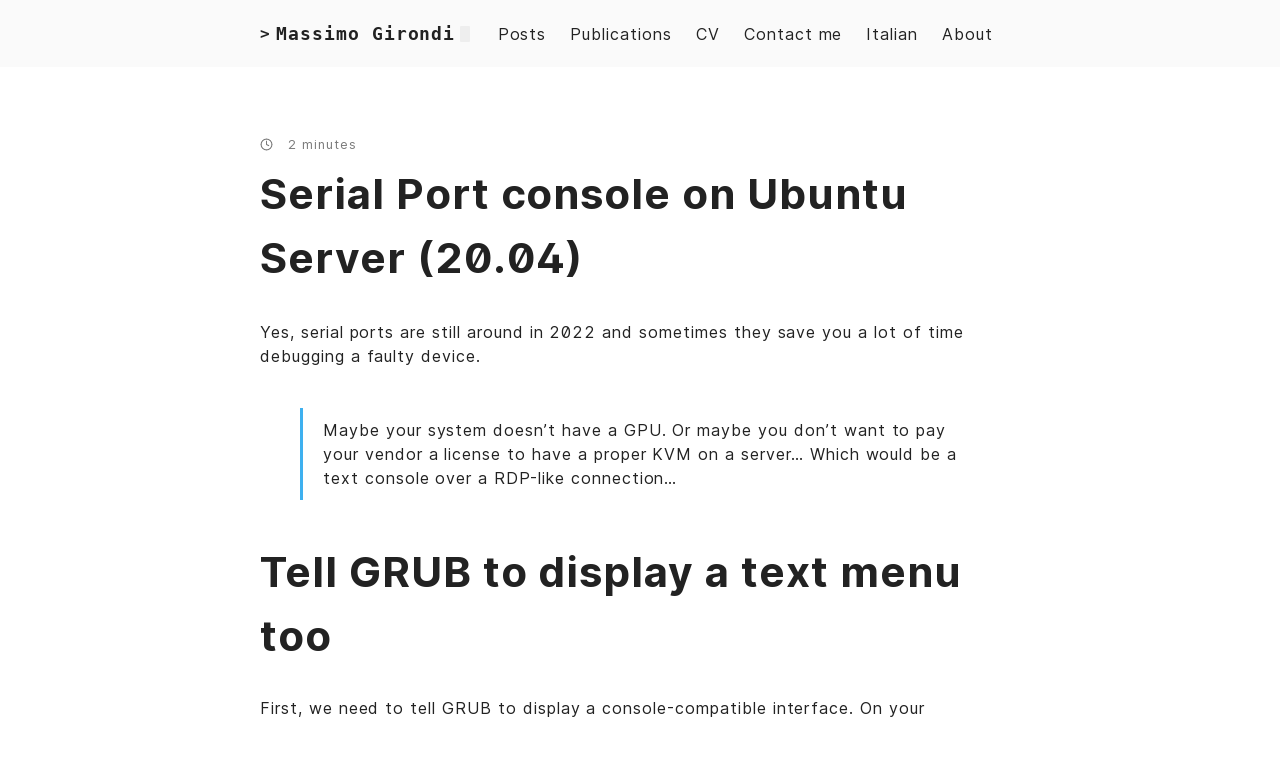

--- FILE ---
content_type: text/html
request_url: https://girondi.net/post/ubuntu_console/
body_size: 3974
content:
<!DOCTYPE html>
<html lang="en">
    <head>
        <meta charset="UTF-8">
<meta http-equiv="X-UA-Compatible" content="ie=edge">
<meta name="viewport" content="width=device-width, initial-scale=1, shrink-to-fit=no">
<meta name="author" content="Massimo">
<meta name="description" content="Yes, serial ports are still around in 2022 and sometimes they save you a lot of time debugging a faulty device.
Maybe your system doesn&rsquo;t have a GPU. Or maybe you don&rsquo;t want to pay your vendor a license to have a proper KVM on a server&hellip; Which would be a text console over a RDP-like connection&hellip;
Tell GRUB to display a text menu too First, we need to tell GRUB to display a console-compatible interface. On your /etc/default/grub find the GRUB_TERMINAL line and replace it as such:
" />
<meta name="keywords" content="Massimo Girondi girondi.net MassimoGirondi, linux, tricks, networking" />
<meta name="robots" content="noodp" />
<meta name="theme-color" content="#252627" />
<link rel="canonical" href="/post/ubuntu_console/" />


    <title>
        
            Serial Port console on Ubuntu Server (20.04) :: Massimo Girondi  — Massimo Girondi
        
    </title>





<link rel="stylesheet" href="/main.949191c1dcc9c4a887997048b240354e47152016d821198f89448496ba42e491.css" integrity="sha256-lJGRwdzJxKiHmXBIskA1TkcVIBbYIRmPiUSElrpC5JE=">


    
        <link rel="stylesheet" type="text/css" href="/style.css">
    


    <link rel="apple-touch-icon" sizes="180x180" href="/apple-touch-icon.png">
    <link rel="icon" type="image/png" sizes="32x32" href="/favicon-32x32.png">
    <link rel="icon" type="image/png" sizes="16x16" href="/favicon-16x16.png">
    <link rel="manifest" href="/site.webmanifest">
    <link rel="mask-icon" href="/safari-pinned-tab.svg" color="">
    <link rel="shortcut icon" href="/favicon.ico">
    <meta name="msapplication-TileColor" content="">



  <meta itemprop="name" content="Serial Port console on Ubuntu Server (20.04)">
  <meta itemprop="description" content="Yes, serial ports are still around in 2022 and sometimes they save you a lot of time debugging a faulty device.
Maybe your system doesn’t have a GPU. Or maybe you don’t want to pay your vendor a license to have a proper KVM on a server… Which would be a text console over a RDP-like connection…
Tell GRUB to display a text menu too First, we need to tell GRUB to display a console-compatible interface. On your /etc/default/grub find the GRUB_TERMINAL line and replace it as such:">
  <meta itemprop="datePublished" content="2022-07-22T00:00:00+00:00">
  <meta itemprop="dateModified" content="2023-08-06T12:24:26+02:00">
  <meta itemprop="wordCount" content="375">
  <meta itemprop="image" content="/">
  <meta itemprop="keywords" content="Linux,Tricks,Networking">

  <meta name="twitter:card" content="summary_large_image">
  <meta name="twitter:image" content="/">
  <meta name="twitter:title" content="Serial Port console on Ubuntu Server (20.04)">
  <meta name="twitter:description" content="Yes, serial ports are still around in 2022 and sometimes they save you a lot of time debugging a faulty device.
Maybe your system doesn’t have a GPU. Or maybe you don’t want to pay your vendor a license to have a proper KVM on a server… Which would be a text console over a RDP-like connection…
Tell GRUB to display a text menu too First, we need to tell GRUB to display a console-compatible interface. On your /etc/default/grub find the GRUB_TERMINAL line and replace it as such:">



    <meta property="og:url" content="/post/ubuntu_console/">
  <meta property="og:site_name" content="Massimo Girondi">
  <meta property="og:title" content="Serial Port console on Ubuntu Server (20.04)">
  <meta property="og:description" content="Yes, serial ports are still around in 2022 and sometimes they save you a lot of time debugging a faulty device.
Maybe your system doesn’t have a GPU. Or maybe you don’t want to pay your vendor a license to have a proper KVM on a server… Which would be a text console over a RDP-like connection…
Tell GRUB to display a text menu too First, we need to tell GRUB to display a console-compatible interface. On your /etc/default/grub find the GRUB_TERMINAL line and replace it as such:">
  <meta property="og:locale" content="en">
  <meta property="og:type" content="article">
    <meta property="article:section" content="posts">
    <meta property="article:published_time" content="2022-07-22T00:00:00+00:00">
    <meta property="article:modified_time" content="2023-08-06T12:24:26+02:00">
    <meta property="article:tag" content="Linux">
    <meta property="article:tag" content="Tricks">
    <meta property="article:tag" content="Networking">
    <meta property="og:image" content="/">






    <meta property="article:published_time" content="2022-07-22 00:00:00 &#43;0000 UTC" />











    <script async defer data-website-id="5c190c3a-f997-4b92-995e-c0fa99698d76" src="https://stats.girondi.net/umami.js"></script>


    </head>

    
        <body>
    
    
        <div class="container">
            <header class="header">
    <span class="header__inner">
        <a href="/" style="text-decoration: none;">
    <div class="logo">
        
            <span class="logo__mark">></span>
            <span class="logo__text ">
                Massimo Girondi</span>
            <span class="logo__cursor" style=
                  "
                   background-color:#eeeeee;
                   ">
            </span>
        
    </div>
</a>


        <span class="header__right">
            
                <nav class="menu">
    <ul class="menu__inner"><li><a href="/posts/">Posts</a></li><li><a href="/pub">Publications</a></li><li><a href="/cv/">CV</a></li><li><a href="/contactme">Contact me</a></li><li><a href="/it/">Italian</a></li><li><a href="/about">About</a></li>
    </ul>
</nav>

                <span class="menu-trigger">
                    <svg xmlns="http://www.w3.org/2000/svg" viewBox="0 0 24 24">
                        <path d="M0 0h24v24H0z" fill="none"/>
                        <path d="M3 18h18v-2H3v2zm0-5h18v-2H3v2zm0-7v2h18V6H3z"/>
                    </svg>
                </span>
            
        </span>
    </span>
</header>


            <div class="content">
                
  <main class="post">

    <div class="post-info">
      <p>
        <svg xmlns="http://www.w3.org/2000/svg" width="24" height="24" viewBox="0 0 24 24" fill="none" stroke="currentColor" stroke-width="2" stroke-linecap="round" stroke-linejoin="round" class="feather feather-clock">
          <circle cx="12" cy="12" r="10"></circle>
          <polyline points="12 6 12 12 16 14"></polyline>
        </svg>
        2 minutes

        
      </p>
    </div>

    <article>
      <h1 class="post-title">
        <a href="/post/ubuntu_console/">Serial Port console on Ubuntu Server (20.04)</a>
      </h1>

      

      

      

      <div class="post-content">
        <p>Yes, serial ports are still around in 2022 and sometimes they save you a lot of time debugging a faulty device.</p>
<blockquote>
<p>Maybe your system doesn&rsquo;t have a GPU. Or maybe you don&rsquo;t want to pay your vendor a license to have a proper KVM on a server&hellip; Which would be a text console over a RDP-like connection&hellip;</p></blockquote>
<h1 id="tell-grub-to-display-a-text-menu-too">Tell GRUB to display a text menu too</h1>
<p>First, we need to tell GRUB to display a console-compatible interface.
On your <code>/etc/default/grub</code> find the <code>GRUB_TERMINAL</code> line and replace it as such:</p>
<pre tabindex="0"><code>GRUB_TERMINAL=&#34;console serial&#34;
</code></pre><p>You&rsquo;ll also likely want to always display the GRUB menu (which is a more reasonable choice than to skip it automatically IMHO).</p>
<p>Just change also the following lines:</p>
<pre tabindex="0"><code>GRUB_HIDDEN_TIMEOUT_QUIET=false
GRUB_TIMEOUT_STYLE=menu
GRUB_TIMEOUT=5
</code></pre><h1 id="tell-linux-to-boot-with-a-tty-over-the-serial-port">Tell Linux to boot with a tty over the serial port</h1>
<p>Now that GRUB is configured to be used over the serial port, we need to tell the kernel to use the serial port too.</p>
<p>Change your <code>GRUB_CMDLINE_LINUX_DEFAULT</code> to include the following:</p>
<pre tabindex="0"><code>console=tty1 console=ttyS0,115200&#34;
</code></pre><p>In my case the serial port was <code>ttyS0</code>, it could be different on your system. <code>115200</code> is the baudrate, I found that in most cases you can omit that.
You can also stick multiple console commands one after the other, just increase the <code>ttyX</code> number.</p>
<p>Also make sure that you don&rsquo;t have a <code>quiet</code> or <code>splash</code> option the Linux cmdline, or it will takes over the text console. <code>console</code> should be there instead.</p>
<p>You can also do this one-shot at boot by pressing <code>e</code> in the GRUB screen. It will be reset at next boot.</p>
<h1 id="regenerate-grub">Regenerate GRUB</h1>
<p>Finally, regenerate the GRUB files:</p>
<pre tabindex="0"><code>sudo update-grub
</code></pre><h1 id="use-the-serial-port-on-a-dell-or-hp-server">Use the serial port on a Dell or HP server</h1>
<p>For the price that you pay on enterprise servers, you also have nice features like remote management :P. And most of the times it means that Serial over LAN is one of these features.</p>
<p>On Dell iDRAC servers, you can ssh into the iDRAC console and then <code>console com2</code> should start your console.</p>
<p>Similarly, on HP iLO, <code>VSP</code> as in <em>Virtual Serial Port</em> would give you the serial console.</p>
<h1 id="install-via-the-serial-console">Install via the Serial Console.</h1>
<p>In such case, you may have to generate a custom ISO image with the same options as above. You can try <a href="https://gist.github.com/maixuanhan/93c99a533d9f7b198cd8173283dfd787">this</a>.</p>

      </div>
    </article>

    <hr />

    <div class="post-info">
      
    <p>
        <svg xmlns="http://www.w3.org/2000/svg" width="24" height="24" viewBox="0 0 24 24" fill="none" stroke="currentColor" stroke-width="2" stroke-linecap="round" stroke-linejoin="round" class="feather feather-tag meta-icon"><path d="M20.59 13.41l-7.17 7.17a2 2 0 0 1-2.83 0L2 12V2h10l8.59 8.59a2 2 0 0 1 0 2.82z"></path><line x1="7" y1="7" x2="7" y2="7"></line></svg>

        <span class="tag"><a href="/tags/linux/">linux</a></span>
        <span class="tag"><a href="/tags/tricks/">tricks</a></span>
        <span class="tag"><a href="/tags/networking/">networking</a></span>
        
    </p>

      

      <p>
        <svg xmlns="http://www.w3.org/2000/svg" width="24" height="24" viewBox="0 0 24 24" fill="none" stroke="currentColor" stroke-width="2" stroke-linecap="round" stroke-linejoin="round" class="feather feather-file-text">
          <path d="M14 2H6a2 2 0 0 0-2 2v16a2 2 0 0 0 2 2h12a2 2 0 0 0 2-2V8z"></path>
          <polyline points="14 2 14 8 20 8"></polyline>
          <line x1="16" y1="13" x2="8" y2="13"></line>
          <line x1="16" y1="17" x2="8" y2="17"></line>
          <polyline points="10 9 9 9 8 9"></polyline>
        </svg>
        375 Words
      </p>

      <p>
        <svg xmlns="http://www.w3.org/2000/svg" width="24" height="24" viewBox="0 0 24 24" fill="none" stroke="currentColor" stroke-width="2" stroke-linecap="round" stroke-linejoin="round" class="feather feather-calendar">
          <rect x="3" y="4" width="18" height="18" rx="2" ry="2"></rect>
          <line x1="16" y1="2" x2="16" y2="6"></line>
          <line x1="8" y1="2" x2="8" y2="6"></line>
          <line x1="3" y1="10" x2="21" y2="10"></line>
        </svg>
        
          2022-07-22
        

        
         
          

            
              (Last updated: 2023-08-06)
            
          
        
      </p>

      
    </div>

    
    <div class="pagination">
        

        <div class="pagination__buttons">
            
            <span class="button previous">
                <a href="/post/ignore_arp/">
                    <span class="button__icon">←</span>
                    <span class="button__text">Ignore ARP requests on the wrong interfaces</span>
                </a>
            </span>
            

            
            <span class="button next">
                <a href="/post/fast_ubuntu_in_kvm/">
                    <span class="button__text">Quick Ubuntu VM creation with KVM and cloud-images</span>
                    <span class="button__icon">→</span>
                </a>
            </span>
            
        </div>
    </div>


    

    

    

  </main>

            </div>

            
                <footer class="footer">
    
    <div class="footer__inner">
        <div class="footer__content">
                <span>&copy; 2025</span>
            <span><a href="/">Massimo Girondi</a></span>
            <span><a href="https://creativecommons.org/licenses/by-nc-sa/4.0/" target="_blank" rel="noopener">CC BY-NC-SA 4.0</a></span>
            
            
        </div>
    </div>
    
    
</footer>

            
        </div>

        



<script type="text/javascript" src="/bundle.min.e89fda0f29b95d33f6f4224dd9e5cf69d84aff3818be2b0d73e731689cc374261b016d17d46f8381962fb4a1577ba3017b1f23509d894f6e66431f988c00889e.js" integrity="sha512-6J/aDym5XTP29CJN2eXPadhK/zgYvisNc&#43;cxaJzDdCYbAW0X1G&#43;DgZYvtKFXe6MBex8jUJ2JT25mQx&#43;YjACIng=="></script>




    </body>
</html>


--- FILE ---
content_type: text/css
request_url: https://girondi.net/style.css
body_size: 547
content:
/*
FORM STYLE
*/
.hpot {
  display: none;
}
.form{
	max-width: 450px;
	background: #FAFAFA;
	padding: 30px;
	margin: 50px auto;
	box-shadow: 1px 1px 25px rgba(0, 0, 0, 0.35);
	border-radius: 10px;
	border: 6px solid #305A72;
}
.form ul{
	padding:0;
	margin:0;
	list-style:none;
}
.form ul li{
	display: block;
	margin-bottom: 10px;
	min-height: 35px;
}
.form ul li  .field-style{
	box-sizing: border-box;
	-webkit-box-sizing: border-box;
	-moz-box-sizing: border-box;
	padding: 8px;
	outline: none;
	border: 1px solid #B0CFE0;
	-webkit-transition: all 0.30s ease-in-out;
	-moz-transition: all 0.30s ease-in-out;
	-ms-transition: all 0.30s ease-in-out;
	-o-transition: all 0.30s ease-in-out;

}.form ul li  .field-style:focus{
	box-shadow: 0 0 5px #B0CFE0;
	border:1px solid #B0CFE0;
}
.form ul li .field-split{
	width: 49%;
}
.form ul li .field-full{
	width: 100%;
}
.form ul li input.align-left{
	float:left;
}
.form ul li input.align-right{
	float:right;
}
.form ul li textarea{
	width: 100%;
	height: 100px;
}
.form ul li input[type="button"],
.form ul li input[type="submit"] {
	-moz-box-shadow: inset 0px 1px 0px 0px #3985B1;
	-webkit-box-shadow: inset 0px 1px 0px 0px #3985B1;
	box-shadow: inset 0px 1px 0px 0px #3985B1;
	background-color: #216288;
	border: 1px solid #17445E;
	display: inline-block;
	cursor: pointer;
	color: #FFFFFF;
	padding: 8px 18px;
	text-decoration: none;
	font: 12px Arial, Helvetica, sans-serif;
}
.form ul li input[type="button"]:hover,
.form ul li input[type="submit"]:hover {
	background: linear-gradient(to bottom, #2D77A2 5%, #337DA8 100%);
	background-color: #28739E;
}

